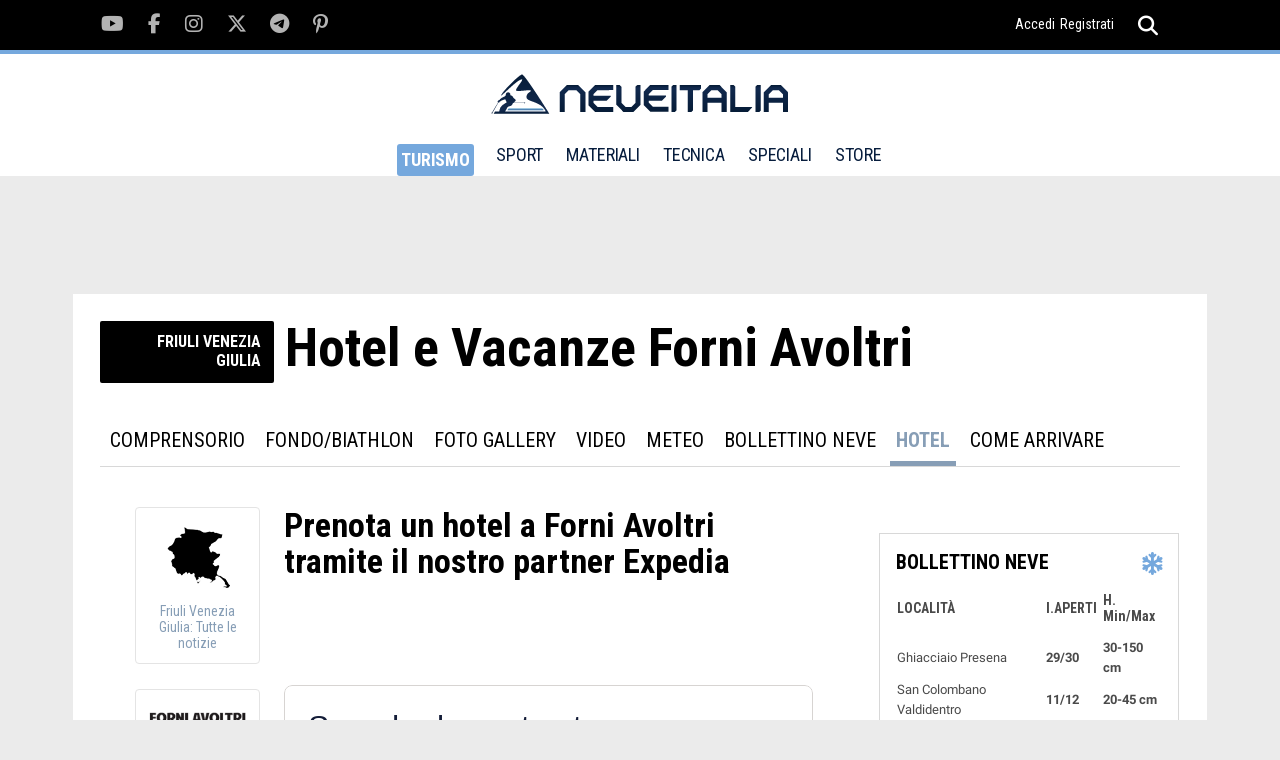

--- FILE ---
content_type: text/html; charset=UTF-8
request_url: https://www.neveitalia.it/ski/forniavoltri/hotel-offerte
body_size: 7397
content:
<!DOCTYPE html>
<html lang="it">
<head>
<title>Offerte Hotel, Settimana Bianca e Vacanza sulla Neve Forni Avoltri</title>
<link rel="preconnect" href="https://the.gatekeeperconsent.com" /><link rel="preconnect" href="https://www.ezojs.com/"/><link rel="preconnect" href="https://fonts.gstatic.com"/><link rel="preconnect" href="https://go.ezodn.com"/><link rel="dns-prefetch" href="//securepubads.g.doubleclick.net"/><link rel="dns-prefetch" href="//ajax.googleapis.com"/><link rel="dns-prefetch" href="//connect.facebook.net"/><link rel="dns-prefetch" href="//apis.google.com"/><link rel="dns-prefetch" href="//pagead2.googlesyndication.com"/><link rel="dns-prefetch" href="//csm.fr.eu.criteo.net"/><link rel="dns-prefetch" href="//pagead2.googlesyndication.com"/><link rel="dns-prefetch" href="//g.ezoic.net"/><link rel="dns-prefetch" href="//server.arcgisonline.com"/>
<meta name="viewport" content="width=device-width"><meta property="og:site_name" content="NEVEITALIA.IT" /><meta property="og:url" content="/ski/forniavoltri/hotel-offerte" /><meta property="og:title" content="Offerte Hotel, Settimana Bianca e Vacanza sulla Neve Forni Avoltri" /><meta property="og:type" content="article" /><meta name="p:domain_verify" content="fe8220d22b5995128c1df86ef02c9a0a"/>
<meta property="fb:app_id" content="166243148283">
<meta property="og:image" content="https:/modules/hotel-offerte/images/immagine-social.jpg" />
<meta property="og:description" content="Offerte di hotel del comprensorio di  Forni Avoltri Le migliori proposte per la vostra settimana bianca, gli sconti per sciare nelle migliori localit� sciistiche, un week-end..." />
<meta property="fb:app_id" content="166243148283" />
<META HTTP-EQUIV="Content-Type" CONTENT="text/html; charset=utf-8">
<META HTTP-EQUIV="EXPIRES" CONTENT="0">
<META NAME="RESOURCE-TYPE" CONTENT="DOCUMENT">
<META NAME="DISTRIBUTION" CONTENT="GLOBAL">
<META NAME="AUTHOR" CONTENT="NEVEITALIA.IT">
<META NAME="COPYRIGHT" CONTENT="Copyright (c) by NEVEITALIA.IT">
<META NAME="KEYWORDS" CONTENT="hotel-offerte,forniavoltri,Forni Avoltri, Friuli,Carnia Arena,biathlon,sci di fondo,alpi carniche, pordenone,friuli venezia giulia,Aviano,alpenski,skipass,ski-pass,ski pass,meteo,previsioni,bollettino neve, appartamenti,case,hotel">
<META NAME="DESCRIPTION" CONTENT="Offerte di hotel del comprensorio di  Forni Avoltri Le migliori proposte per la vostra settimana bianca, gli sconti per sciare nelle migliori localit� sciistiche, un week-end... Forni Avoltri">
<META NAME="ROBOTS" CONTENT="INDEX, FOLLOW">
<META NAME="REVISIT-AFTER" CONTENT="2 DAYS">
<META NAME="RATING" CONTENT="GENERAL">
<script src="https://the.gatekeeperconsent.com/cmp.min.js" data-cfasync="false"></script><script async src="//www.ezojs.com/ezoic/sa.min.js"></script>
<script type="text/javascript">function EzConsentCallback(consent) {if (consent.marketing) {document.cookie = "whitesemap=1; path=/; domain=neveitalia.it"};if (typeof EzConsentCallbackI === "function"){EzConsentCallbackI(consent);} } function getSnowCookie(name){var value="; " + document.cookie;var parts=value.split("; " + name + "=");if (parts.length == 2) return parts.pop().split(";").shift();};</script>
<script type="text/javascript" >var sezione="125";</script><script async src="https://cdn.taboola.com/webpush/publishers/1829899/taboola-push-sdk.js"></script>
<link rel='stylesheet' href='/assets/fonts/fonts.css?v1.02'>
<link type="image/x-icon" rel="shortcut icon" href="/images/favicon.ico" />
<link type="application/rss+xml" rel="alternate" title="RSS" href="/rss.php" />
<link type="text/css" rel="stylesheet" href="/assets/css/tiny-slider.css?v1.00" />
<link type="text/css" rel="stylesheet" href="/assets/css/swiper.min.css" />
<link type="text/css" rel="stylesheet" href="/assets/css/main.css?v1.22" />
<link type="text/css" rel="stylesheet" href="/modules/hotel-offerte/css/style.css?v1.44" />
<link rel="canonical" href="/ski/forniavoltri/hotel-offerte" >
<!-- TradeDoubler site verification 1306722 -->
<!--Device: Desktop (Desktop)-->
</head>
<body><script>window.ezstandalone = window.ezstandalone || {};
ezstandalone.cmd = ezstandalone.cmd || [];
ezstandalone.cmd.push(function() {
ezstandalone.define(104,105,108,139,135,136,140,141);
ezstandalone.enable();
ezstandalone.display();
});</script>

<div id="fb-root"></div><div class="main-wrapper">
<script type="text/javascript">var themeDomain = "neveitalia";var sectionid = "125";</script>

<div class="header-top noshowmob">
<div class="container"><div class="social-section">
<ul class="clearfix">
<li><a href="https://youtube.com/neveitalia/" rel="nofollow" target="_blank"><i class="fab fa-youtube"></i></a></li>
<li><a href="https://facebook.com/neveitalia" rel="nofollow" target="_blank"><i class="fab fa-facebook-f"></i></a></li>
<li><a href="https://instagram.com/neveitalia/" rel="nofollow" target="_blank"><i class="fab fa-instagram"></i></a></li>
<li><a href="https://x.com/neveitalia" rel="nofollow" target="_blank"><i class="fab fa-x-twitter"></i></a></li>
<li><a href="https://t.me/neveitalia" rel="nofollow" target="_blank"><i class="fab fa-telegram-plane"></i></a></li>
<li><a href="https://pinterest.com/neveitalia/" rel="nofollow" target="_blank"><i class="fab fa-pinterest-p"></i></a></li>
</ul>
</div>
<div class="header-top-right"><div class="login"><a href="/sci.php?name=snow_login">Accedi</a><a href="/sci.php?name=snow_login&op=new_user">Registrati</a></div>
<div class="search">
<a href="javascript:void(0);"><i onclick="myFunction()" class="fas fa-search"></i><i class="fas fa-times"></i></a>
<div class="search-dropdown">
<form method="post" action="/sci.php?name=Search">
<input name="q" id="search" type="search" placeholder="cerca">
<input type="hidden" name="type" id="type" value="0">
<button type="submit"><i class="fas fa-search"></i></button>
</form>
</div>
</div>
</div>
</div>
</div>
<header id="header" class="site-header">
<div class="container">
<div class="logo">
<a href="/"><img src="/assets/images/logo-neveitalia.svg" alt="Logo NeveItalia"></a>
</div>
<div class="mob-menu showmob">
<div class="search">
<a id="mobile-search" href="javascript:void(0);"><i onclick="myFunction3()" class="fas fa-search"></i><i class="fas fa-times"></i></a>
<div id="mobile-search-menu" class="search-dropdown">
<form method="post" action="/sci.php?name=Search">
<input name="q" id="search3" type="search" placeholder="cerca">
<input type="hidden" name="type" id="type" value="0">
<button type="submit"><i class="fas fa-search"></i></button>
</form>
</div>
</div>
<div class="menu-ic">
<a href="javascript:void(0)">
<span></span><span></span><span></span>
</a>
</div>
</div>
<nav class="noshowmob">
<ul>
<li class="selected"><a href="/turismo/" >TURISMO</a>
<div class="mega-menu">
<ul class="clearfix">
<li><a href="/valledaosta/">Valle d'Aosta</a></li>
<li><a href="/piemonte/">Piemonte</a></li>
<li><a href="/lombardia/">Lombardia</a></li>
<li><a href="/veneto/">Veneto</a></li>
<li><a href="/trentino/">Trentino</a></li>
<li><a href="/altoadige/">Alto Adige</a></li>
<li><a href="/friuliveneziagiulia/">Friuli</a></li>
<li><a href="/appennini/">Appennini</a></li>
<li><a href="/svizzera/">Svizzera</a></li>
<li><a href="/francia/">Francia</a></li>
<li><a href="/austria/">Austria</a></li>
</ul>
</div>
</li>
<li ><a href="/sport/">SPORT</a>
<div class="mega-menu" >
<ul class="clearfix">
<li><a href="/sport/scialpino/">Sci Alpino</a></li>
<li><a href="/sport/biathlon/">Biathlon</a></li>
<li><a href="/sport/scinordico/">Sci Nordico</a></li>
<li><a href="/scialpinismo/">Scialpinismo</a></li>
<li><a href="/snowboard/">Snowboard</a></li>
<li><a href="/freeride/">Freeride</a></li>
<li><a href="/freestyle/">Freestyle</a></li>
<li><a href="/sport/hockey/">Hockey</a></li>
<li><a href="/sport/shorttrack/">Short Track</a></li>
<li><a href="/sport/speedskating/">Speed Skating</a></li>
<li><a href="/sport/curling/">Curling</a></li>
<li><a href="/sport/figureskating/">Figure Skating</a></li>
<li><a href="/sport/bob/">Bob</a></li>
<li><a href="/sport/skeleton/">Skeleton</a></li>
<li><a href="/sport/slittino/">Slittino</a></li>
<li><a href="/sport/scierba/">Sci d'erba</a></li>
<li><a href="/olimpiadi-invernali/">Olimpiadi</a></li>
<li><a href="/olimpiadi-invernali/milanocortina2026/">Milano Cortina 2026</a></li>
<li><a href="/sport/fantasy/giocodeipodi/">Gioco dei podi</a></li>
<li><a href="/sport/fantasy/totobiathlon/">Totobiathlon</a></li>
<li><a href="/sport/fantasy/">Games</a></li>

</ul>

</div>
</li>
<li ><a href="/materiali/">MATERIALI</a>
<div class="mega-menu">
<ul class="clearfix">
<li><a href="/test/sci/">Buyer's Guide Sci 25/26</a></li>
<li><a href="/test/scarponi/">Buyer's Guide Scarponi 25/26</a></li>
<li><a href="/materiali/prezzi/">Prezzi Sci e Scarponi</a></li>
<li><a href="/materiali/attrezzatura/">Sci</a></li>
<li><a href="/materiali/scarponi/">Scarponi</a></li>
<li><a href="/materiali/abbigliamento/">Abbigliamento</a></li>
<li><a href="/materiali/caschi/">Caschi</a></li>
<li><a href="/materiali/maschere/">Maschere</a></li>
<li><a href="/materiali/occhiali/">Occhiali</a></li>
<li><a href="/materiali/accessori/">Accessori</a></li>
<li><a href="/materiali/scialpinismo/">Scialpinismo</a></li>
<li><a href="/materiali/scidifondo/">Sci di Fondo</a></li>
<li><a href="/materiali/snowboard/">Snowboard</a></li>
<li><a href="/materiali/zaini/">Zaini</a></li>
<li><a href="/materiali/guanti/">Guanti</a></li>
<li><a href="/test/">Test Materiali</a></li>
</ul>
</div>
</li>
<li ><a href="/tecnica/" >TECNICA</a>
<div class="mega-menu">
<ul class="clearfix">
<li><a href="/tecnica/livelli/">Livelli</a></li>
<li><a href="/tecnica/dry-skiing/">Dry skiing tech</a></li>
<li><a href="/tecnica/lezioni/">Corso di sci</a></li>
<li><a href="/tecnica/sciaremeglio/">Sciare meglio</a></li>
<li><a href="/tecnica/parti-del-corpo/">Parti del corpo</a></li>
<li><a href="/tecnica/checkpoint/">Checkpoint</a></li>
<li><a href="/tecnica/allenamento/">Allenamento</a></li>

</ul>
</div>
</li>
<li ><a>SPECIALI</a>
<div class="mega-menu">
<ul class="clearfix">
<li><a href="/sicurezza-assicurazione/">Sicurezza e assicurazione</a></li>
<li><a href="/NoleggioSci/">Noleggio sci</a></li>
<li><a href="/sostenibilita/">Sostenibilit&agrave;</a></li>
<li><a href="/AppartamentiCase/case-vendita">Case in vendita</a></li>
<li><a href="/snowfood/">Snow Food</a></li>
<li><a href="/benessere-in-montagna/">Benessere in montagna</a></li>
<li><a href="/snowpark/">Snowpark</a></li>
<li><a href="/skitouring/">Ski Touring</a></li>
<li><a href="/freeride-touring/">Freeride Touring</a></li>
<li><a href="/famiglie/">Sciare con la famiglia</a></li>
<li><a href="/skipass/">Prezzi Skipass</a></li>
<li><a href="/sciestivo/">Sci Estivo</a></li>


</ul>
</div>
</li>
<li><a href="https://store.neveitalia.it">STORE</a>
</li>
</ul>
</nav>
<div class="header-top-right noshowmob">
<div class="login">

</div>
<div class="search">
<a id="header-search" href="javascript:void(0);"><i onclick="myFunction2()" class="fas fa-search"></i><i class="fas fa-times"></i></a>
<div id="header-search-menu" class="search-dropdown">
<form method="post" action="/sci.php?name=Search">
<input name="q" id="search2" type="search" placeholder="cerca">
<input type="hidden" name="type" id="type" value="0">
<button type="submit"><i class="fas fa-search"></i></button>
</form>
</div>
</div>
</div>
</div>
</header>
<div id="top-bar" class="top-grey-bar">
	            <div class="container">
	                <a class="back-arrow" href="javascript:history.back();">
	                    <i class="fas fa-chevron-left"></i>
	                </a>
	                <p>Offerte Hotel, Settimana Bianca e Vacanza sulla Neve Forni Avoltri</p>
	                <div class="swiper-share-section noshowmob">
	                    <div class="bookmark">
	                    </div>
	                    <div class="social-share">
	                        <ul class="clearfix">
		<li><a href="javascript:ShareThis('facebook');"><i class="fab fa-facebook-f"></i></a></li>
		<li><a href="javascript:ShareThis('twitter');"><i class="fab fa-x-twitter"></i></a></li> 
		<li><a href="javascript:ShareThis('instagram');"><i class="fab fa-instagram"></i></a></li>
		<li><a href="javascript:ShareThis('pinterest');"><i class="fab fa-pinterest-p"></i></a></li>
		<li><a href="javascript:void(0);" onclick="javascript:copyToClipboard(this);"><i class="fa fa-link"></i></a></li>                                           
	                        </ul>
	                    </div>
	                    <div class="more-option"><a href="javascript:void(0);">...</a></div>
	                </div>
	                <div class="top-bar-text showmob"><span>A</span>A</div>
	            </div>
	            <div id="_progress"></div>
	        </div>
	        <section class="main"><div class="TopLeftcontainer"><div id="ezoic-pub-ad-placeholder-139" class="adbox"></div></div><div class="container"><div class="middle-section article-page"><div class="full-image article"><div class="comments showmob"><p>53</p></div><div class="content"><div class="info"><div class="news"><strong>Friuli Venezia Giulia</strong></div>
	        <div class="bookmark noshowmob"></div>
	        </div>
	        <h1 itemprop="headline">Hotel e Vacanze Forni Avoltri</h1>
	        </div></div><div id="horznav" class="pn-ProductNav_Wrapper no-js"><nav id="pnProductNav" class="pn-ProductNav dragscroll"><div id="pnProductNavContents" class="pn-ProductNav_Contents">
<a href="/ski/forniavoltri/" class="pn-ProductNav_Link " title="Sciare Forni Avoltri">Comprensorio</a><a href="/ski/forniavoltri/pistefondo" class="pn-ProductNav_Link " title="Fondo/Biathlon Forni Avoltri">Fondo/Biathlon</a><a href="/ski/forniavoltri/foto" class="pn-ProductNav_Link " title="Foto Gallery Forni Avoltri">Foto Gallery</a><a href="/ski/forniavoltri/video" class="pn-ProductNav_Link " title="Video Forni Avoltri">Video</a><a href="/ski/forniavoltri/meteo/piani-di-luzza" class="pn-ProductNav_Link " title="Meteo Forni Avoltri">Meteo</a><a href="/ski/forniavoltri/bollettino-neve" class="pn-ProductNav_Link " title="Bollettino Neve Forni Avoltri">Bollettino Neve</a><a href="/ski/forniavoltri/hotel-offerte" class="pn-ProductNav_Link active" title="Hotel Forni Avoltri">Hotel</a><a href="/ski/forniavoltri/come-arrivare" class="pn-ProductNav_Link " title="Come Arrivare Forni Avoltri">Come Arrivare</a></div></nav><button id="pnAdvancerLeft" class="pn-Advancer pn-Advancer_Left" type="button"><i class="fa fa-arrow-left" aria-hidden="true"></i></button><button id="pnAdvancerRight" class="pn-Advancer pn-Advancer_Right" type="button"><i class="fa fa-arrow-right" aria-hidden="true"></i></button></div>
<div class="wrapper-with-sidebar clearfix">
	                        <div class="category-section"><div class="article-wrapper clearfix"><div class="category-bar noshowmob">
            <div class="cate-tag">
                <a href="/friuliveneziagiulia/"><img src="/assets/images/topics/friuli-venezia-giulia.png" alt="Friuli Venezia Giulia">
                <span>Friuli Venezia Giulia: Tutte le notizie</span></a>
            </div><div class="cate-tag">
	                    <a href="/ski/forniavoltri/" title="Sciare a Forni Avoltri"><img src="/images/ski/logo125.gif" alt="Sciare a Forni Avoltri"></a>
	                </div><div class="share-section">
            <div id="expandOption" class="share-section-inner">
                <div class="comments"><p title="Consensi sui social network">53</p></div>
                <div class="bookmark"></div>
                <div class="social-share">
                    <ul>
		<li><a href="javascript:ShareThis('facebook');"><i class="fab fa-facebook-f"></i></a></li>
		<li><a href="javascript:ShareThis('twitter');"><i class="fab fa-x-twitter"></i></a></li> 
		<li><a href="javascript:ShareThis('instagram');"><i class="fab fa-instagram"></i></a></li>
		<li><a href="javascript:ShareThis('pinterest');"><i class="fab fa-pinterest-p"></i></a></li>
		<li><a href="javascript:void(0);" onclick="javascript:copyToClipboard(this);"><i class="fa fa-link"></i></a></li>                                           
                    </ul>
                </div>
            </div>
            <div class="more-option">
                <a id="more-option" href="javascript:void(0);">...</a>
            </div></div></div><div class="main-article"><h2>Prenota un hotel a Forni Avoltri tramite il nostro partner <strong>Expedia </strong></h2><div class="eg-widget" data-widget="search" data-program="it-expedia" data-lobs="stays" data-network="pz" data-camref="1110le8PJ" data-pubref="neveitalia.it" siteid="8" langid="1040"></div><script class="eg-widgets-script" src="https://creator.expediagroup.com/products/widgets/assets/eg-widgets.js?siteid=8&langid=1040"></script></div></div></div><div class="sidebar noshowmob"><!-- START FRAME1 - FRAME2 --><div id="sticky-container-frame1-outer" class="sticky-container-outer"><div id="sticky-container-frame1-inner" class="sticky-container-inner"><div id="ezoic-pub-ad-placeholder-105" class="adbox"></div><!--editorialscontents 2--><div class="sticky"><div class="bulletin"><div class="title-bar"><h4>BOLLETTINO NEVE</h4><i class="fa fa-snowflake"></i></div><div class="bulletin-detail"><table><thead><tr><th>LOCALIT&Agrave;</th><th>I.APERTI</th><th>H. Min/Max</th></tr></thead><tbody><tr><td>Ghiacciaio Presena</td><td>29/30</td><td>30-150 cm</td></tr><tr><td>San Colombano Valdidentro</td><td>11/12</td><td>20-45 cm</td></tr><tr><td>Plan de Corones</td><td>34/34</td><td>10-50 cm</td></tr><tr><td>Bormio</td><td>11/12</td><td>20-45 cm</td></tr><tr><td>Abetone</td><td>14/17</td><td>10-40 cm</td></tr><tr><td>Ultimo</td><td>8/8</td><td>10-30 cm</td></tr><tr><td>Bressanone</td><td>7/7</td><td>0-40 cm</td></tr><tr><td>Passo Costalunga</td><td>13/13</td><td>30-45 cm</td></tr></tbody></table></div><div class="all-location"><a href="/bollettino-neve/">Tutte le localit&agrave; <i class="fas fa-chevron-right"></i></a></div></div>
</div></div></div><!-- FINISH FRAME1 - FRAME2 -->
<!-- START FRAME2 - FRAME3 --><div id="sticky-container-frame2-outer" class="sticky-container-outer"><div id="sticky-container-frame2-inner" class="sticky-container-inner"><div id="ezoic-pub-ad-placeholder-140" class="adbox"></div><!--editorialscontents 3--><div class="middle-sidebar sticky"><div class="bulletin weather"><div class="title-bar">
        <h4>METEO SCI / <span>19 Gennaio</span></h4></div>
    <div class="weather-detail"><ul><li><span>Piemonte</span>
                <strong><i class="fa meteo-35"></i> -5&deg;-1&deg;C</strong></li><li><span>Appennino Cent.</span>
                <strong><i class="fa meteo-35"></i> -2&deg;-3&deg;C</strong></li><li><span>Alto Adige</span>
                <strong><i class="fa meteo-3"></i> -5&deg;-2&deg;C</strong></li><li><span>Veneto</span>
                <strong><i class="fa meteo-3"></i> -5&deg;-4&deg;C</strong></li><li><span>Appennino Mer.</span>
                <strong><i class="fa meteo-18"></i> 1&deg;-8&deg;C</strong></li><li><span>Valle d'Aosta</span>
                <strong><i class="fa meteo-12"></i> -6&deg;-0&deg;C</strong></li></ul></div>
    <div class="all-location"><a href="/PrevisioniMeteo">Previsioni complete <i class="fas fa-chevron-right"></i></a></div>
</div></div></div></div><!-- FINISH FRAME2 - FRAME3 -->
<!-- START FRAME3 --><div id="sticky-container-frame3-outer" class="sticky-container-outer"><div id="sticky-container-frame3-inner" class="sticky-container-inner"><div id="ezoic-pub-ad-placeholder-141" class="adbox"></div><div class="bottom-sidebar sticky"></div></div></div><!-- FINISH FRAME3 -->
</div></div><div class="video-section">
            <div class="video-title">
                <h3>VIDEO</h3>
            </div>
            <div class="video-slider-wrapper">
                <div class="video-slider"><div><a href="/sport/figureskating/video/matteo-rizzo-rimonta-d-argento-agli-europei-il-video-del-suo-programma-libero" title="Video Matteo Rizzo, rimonta dargento agli Europei, il video del suo programma libero"><img class="lazy" data-src="//www.neveitalia.it/foto/albums/userpics/12207/400_image-6b370254-211a-4b09-8178-a8d2262945c1-85-2560-1440.jpeg" alt="Video Matteo Rizzo, rimonta dargento agli Europei, il video del suo programma libero"></a><div class="video-ic"><a href="/sport/figureskating/video/matteo-rizzo-rimonta-d-argento-agli-europei-il-video-del-suo-programma-libero"><i class="fa fa-play-circle"></i></a></div><div class="video-caption"><a href="/sport/figureskating/video/matteo-rizzo-rimonta-d-argento-agli-europei-il-video-del-suo-programma-libero"><h5>Matteo Rizzo, rimonta d'argento agli Europei, il video del suo programma libero</h5></a></div></div><div><a href="/sport/scinordico/scidifondo/video/federico-pellegrino-torna-sul-podio-2-nella-sprint-di-heggen-rivivi-la-finale" title="Video Federico Pellegrino torna sul podio: 2° nella sprint di Heggen: rivivi la finale"><img class="lazy" data-src="//www.neveitalia.it/foto/albums/userpics/12207/400_image-0593f939-56d7-40d9-a47e-ecd3b982e36c-85-2560-1440.jpeg" alt="Video Federico Pellegrino torna sul podio: 2° nella sprint di Heggen: rivivi la finale"></a><div class="video-ic"><a href="/sport/scinordico/scidifondo/video/federico-pellegrino-torna-sul-podio-2-nella-sprint-di-heggen-rivivi-la-finale"><i class="fa fa-play-circle"></i></a></div><div class="video-caption"><a href="/sport/scinordico/scidifondo/video/federico-pellegrino-torna-sul-podio-2-nella-sprint-di-heggen-rivivi-la-finale"><h5>Federico Pellegrino torna sul podio: 2° nella sprint di Heggen: rivivi la finale</h5></a></div></div><div><a href="/sport/scialpino/femminile/video/la-prima-vittoria-in-coppa-del-mondo-di-nicol-delago" title="Video La prima vittoria in coppa del mondo di Nicol Delago"><img class="lazy" data-src="//www.neveitalia.it/foto/albums/userpics/12207/400_image-ac68e2e1-3362-4d9c-9e18-9f3f87170e18-85-2560-1440.jpeg" alt="Video La prima vittoria in coppa del mondo di Nicol Delago"></a><div class="video-ic"><a href="/sport/scialpino/femminile/video/la-prima-vittoria-in-coppa-del-mondo-di-nicol-delago"><i class="fa fa-play-circle"></i></a></div><div class="video-caption"><a href="/sport/scialpino/femminile/video/la-prima-vittoria-in-coppa-del-mondo-di-nicol-delago"><h5>La prima vittoria in coppa del mondo di Nicol Delago</h5></a></div></div><div><a href="/sport/scialpino/maschile/video/franzoni-dopo-la-prima-vittoria-si-conferma-a-wengen-con-il-podio-nel-superg" title="Video Franzoni dopo la prima vittoria si conferma a Wengen con il podio nel SuperG"><img class="lazy" data-src="//www.neveitalia.it/foto/albums/userpics/12207/400_image-9063a3cc-15af-4327-b799-2364b5b05223-85-2560-1440.jpeg" alt="Video Franzoni dopo la prima vittoria si conferma a Wengen con il podio nel SuperG"></a><div class="video-ic"><a href="/sport/scialpino/maschile/video/franzoni-dopo-la-prima-vittoria-si-conferma-a-wengen-con-il-podio-nel-superg"><i class="fa fa-play-circle"></i></a></div><div class="video-caption"><a href="/sport/scialpino/maschile/video/franzoni-dopo-la-prima-vittoria-si-conferma-a-wengen-con-il-podio-nel-superg"><h5>Franzoni dopo la prima vittoria si conferma a Wengen con il podio nel SuperG</h5></a></div></div><div><a href="/sport/biathlon/video/tommaso-giacomel-sempre-sul-podio-2-nella-sprint-nonostante-un-errore" title="Video Tommaso Giacomel sempre sul podio: 2° nella sprint nonostante un errore"><img class="lazy" data-src="//www.neveitalia.it/foto/albums/userpics/12207/400_image-15fd06d4-efd0-4139-aa33-eaa68a41594b-85-2560-1440.jpeg" alt="Video Tommaso Giacomel sempre sul podio: 2° nella sprint nonostante un errore"></a><div class="video-ic"><a href="/sport/biathlon/video/tommaso-giacomel-sempre-sul-podio-2-nella-sprint-nonostante-un-errore"><i class="fa fa-play-circle"></i></a></div><div class="video-caption"><a href="/sport/biathlon/video/tommaso-giacomel-sempre-sul-podio-2-nella-sprint-nonostante-un-errore"><h5>Tommaso Giacomel sempre sul podio: 2° nella sprint nonostante un errore</h5></a></div></div><div><a href="/sport/figureskating/video/lara-naki-guttman-splendido-3-posto-agli-europei-rivivi-il-programma-libero-da-podio" title="Video Lara Naki Guttman, splendido 3° posto agli Europei: rivivi il programma libero da podio"><img class="lazy" data-src="//www.neveitalia.it/foto/albums/userpics/12207/400_image-d63e3d45-63fb-4f78-98bd-67a738cdf784-85-2560-1440.jpeg" alt="Video Lara Naki Guttman, splendido 3° posto agli Europei: rivivi il programma libero da podio"></a><div class="video-ic"><a href="/sport/figureskating/video/lara-naki-guttman-splendido-3-posto-agli-europei-rivivi-il-programma-libero-da-podio"><i class="fa fa-play-circle"></i></a></div><div class="video-caption"><a href="/sport/figureskating/video/lara-naki-guttman-splendido-3-posto-agli-europei-rivivi-il-programma-libero-da-podio"><h5>Lara Naki Guttman, splendido 3° posto agli Europei: rivivi il programma libero da podio</h5></a></div></div><div><a href="/sport/scialpino/maschile/video/odermatt-stravince-la-discesa-breve-di-wengen" title="Video Odermatt stravince la discesa breve di Wengen: dominio assoluto sul Lauberhorn"><img class="lazy" data-src="//www.neveitalia.it/foto/albums/userpics/12207/400_image-ee36f453-b7a2-4935-8c25-6adefb316cc6-85-2560-1440.jpeg" alt="Video Odermatt stravince la discesa breve di Wengen: dominio assoluto sul Lauberhorn"></a><div class="video-ic"><a href="/sport/scialpino/maschile/video/odermatt-stravince-la-discesa-breve-di-wengen"><i class="fa fa-play-circle"></i></a></div><div class="video-caption"><a href="/sport/scialpino/maschile/video/odermatt-stravince-la-discesa-breve-di-wengen"><h5>Odermatt stravince la discesa breve di Wengen: dominio assoluto sul Lauberhorn</h5></a></div></div><div><a href="/sport/scialpino/femminile/video/i-complimenti-della-regina-vonn-si-congratula-con-delago-dopo-la-discesa" title="Video I complimenti della regina: Vonn si congratula con Delago dopo la discesa"><img class="lazy" data-src="//www.neveitalia.it/foto/albums/userpics/12207/400_image-d91ac9f9-2dfe-460e-a9a5-bb1cc420d8d2-85-2560-1440.jpeg" alt="Video I complimenti della regina: Vonn si congratula con Delago dopo la discesa"></a><div class="video-ic"><a href="/sport/scialpino/femminile/video/i-complimenti-della-regina-vonn-si-congratula-con-delago-dopo-la-discesa"><i class="fa fa-play-circle"></i></a></div><div class="video-caption"><a href="/sport/scialpino/femminile/video/i-complimenti-della-regina-vonn-si-congratula-con-delago-dopo-la-discesa"><h5>I complimenti della regina: Vonn si congratula con Delago dopo la discesa</h5></a></div></div><div><a href="/sport/scialpino/femminile/video/il-giorno-di-nicol-delago-trionfo-in-discesa-altra-prima-volta-per-l-italia" title="Video Il giorno di Nicol Delago! Trionfo in discesa, altra prima volta per lItalia"><img class="lazy" data-src="//www.neveitalia.it/foto/albums/userpics/12207/400_image-ed310cbe-153a-4bd3-bea6-1d7b166c1f84-85-2560-1440.jpeg" alt="Video Il giorno di Nicol Delago! Trionfo in discesa, altra prima volta per lItalia"></a><div class="video-ic"><a href="/sport/scialpino/femminile/video/il-giorno-di-nicol-delago-trionfo-in-discesa-altra-prima-volta-per-l-italia"><i class="fa fa-play-circle"></i></a></div><div class="video-caption"><a href="/sport/scialpino/femminile/video/il-giorno-di-nicol-delago-trionfo-in-discesa-altra-prima-volta-per-l-italia"><h5>Il giorno di Nicol Delago! Trionfo in discesa, altra prima volta per l'Italia</h5></a></div></div><div><a href="/snowboard/video/moioli-si-lancia-al-fotofinish-per-tentare-la-rimonta-ma-e-quarta" title="Video Moioli si lancia al fotofinish per tentare la rimonta, ma è quarta"><img class="lazy" data-src="//www.neveitalia.it/foto/albums/userpics/12207/400_image-4e015218-f45b-48bc-a1bb-a900991b11a3-85-2560-1440.jpeg" alt="Video Moioli si lancia al fotofinish per tentare la rimonta, ma è quarta"></a><div class="video-ic"><a href="/snowboard/video/moioli-si-lancia-al-fotofinish-per-tentare-la-rimonta-ma-e-quarta"><i class="fa fa-play-circle"></i></a></div><div class="video-caption"><a href="/snowboard/video/moioli-si-lancia-al-fotofinish-per-tentare-la-rimonta-ma-e-quarta"><h5>Moioli si lancia al fotofinish per tentare la rimonta, ma è quarta</h5></a></div></div></div><div class="video-controls"><button class="prev"><i class="fa fa-arrow-left" aria-hidden="true"></i></button><button class="next"><i class="fa fa-arrow-right" aria-hidden="true"></i></button></div></div><div class="more-video"><a href="https://www.neveitalia.it/Video/">Tutti i video <i class="fas fa-chevron-right"></i></a></div></div><div class="Bottom3container"><div id="ezoic-pub-ad-placeholder-104" class="adbox"></div></div></div></div></section></div><footer><div class="container">
<div class="footer-wrapper">
<div class="footer-block"><h4>NEVEITALIA</h4>
<ul>
<li><a href="/webcam/">WEBCAM NEVE</a></li>
<li><a href="/PrevisioniMeteo/">METEO NEVE</a></li>
<li><a href="/bollettino-neve/">BOLLETTINO NEVE</a></li>
<li><a href="/sport/scialpino/">SCI ALPINO</a></li>
<li><a href="/test/sci/">BUYER'S GUIDE</a></li>
<li><a href="/turismo/">SCIARE ITALIA</a></li>
</ul>
</div>
<div class="footer-block">
<div class="footer-social">
<ul class="clearfix">
<li><a href="https://youtube.com/neveitalia" target="_blank" rel="nofollow"><i class="fab fa-youtube"></i></a></li>
<li><a href="https://facebook.com/neveitalia" target="_blank" rel="nofollow"><i class="fab fa-facebook-f"></i></a></li>
<li><a href="https://instagram.com/neveitalia/" target="_blank" rel="nofollow"><i class="fab fa-instagram"></i></a></li>
<li><a href="https://x.com/neveitalia" target="_blank" rel="nofollow"><i class="fab fa-x-twitter"></i></a></li>
<li><a href="https://t.me/neveitalia" target="_blank" rel="nofollow"><i class="fab fa-telegram-plane"></i></a></li>
</ul>
</div>
<p>Il sito NEVEITALIA &egrave; gestito da IceMedia Srls. Sede in via Taro, 13 - 21057 Olgiate Olona (VA) - CF e Partita I.V.A. 08383290965 - Copyright 2003 - 2024 &copy; Tutti i diritti riservati.</p>
</div>
<div class="footer-block">
<div class="f-block-last">
<div class="sport-logo"><img src="/assets/images/neveitalia-bianco-footer.png" alt="neveitalia logo"></div>
<ul>
<li><a rel="nofollow" href="mailto:redazione@neveitalia.it">Redazione</a></li>
<li><a rel="nofollow" href="mailto:partners@neveitalia.it">Marketing</a></li>
<li><a rel="nofollow" href="mailto:amministrazione@neveitalia.it">Amminstrazione</a></li>
<li><a rel="nofollow" href="mailto:shopping@neveitalia.it">NI Store</a></li>
</ul>
</div>
</div>
</div>
<div class="footer-bottom clearfix">
<div class="copyright">
<p>NEVEITALIA &egrave; una testata giornalistica registrata Aut.Trib.di Milano n. 330/2017 <br/>Direttore Responsabile: Dario Puppo</p>
</div>
<div class="sitemap">
<ul>
<li><a href="/privacy">Privacy Policy</a></li>
<li><a href="/privacy/#tab-cookie">Cookie policy</a></li>
<li><a onclick="ezCMP.generateCMPFromPrivacyCenter()" title="Privacy center" style="bottom: 120px; display: block;">Impostazioni cookie</a></li>
</ul>
</div>
</div>
</div>
</footer>
<script type="text/javascript" src="/assets/js/tiny-slider.js"></script><script type="text/javascript" src="/assets/js/img-lightbox.js"></script>
<script src="/assets/js/nav-menu-slider.js"></script>
<script type="text/javascript" src="/assets/js/custom.js"></script>
<script async src="https://www.googletagmanager.com/gtag/js?id=G-2WH6TCLRF3"></script>
<script>window.dataLayer = window.dataLayer || []; function gtag(){dataLayer.push(arguments);}
gtag('js', new Date()); gtag('config', 'G-2WH6TCLRF3', {'anonymize_ip':true});
</script>

</div>
</body></html>

--- FILE ---
content_type: text/css
request_url: https://www.neveitalia.it/modules/hotel-offerte/css/style.css?v1.44
body_size: 4423
content:
#contenutocentrale{padding:3px;float:left;margin-bottom:10px}
#testatina H1{padding:3px 3px 10px;font-size:12px;font-weight:400}
.centralrow{clear:both;margin:2px 5px 5px 0;padding-top:15px;font-size:14px}
.centralrow .fontradiosx{font-size:16px}
.fotina{float:left;padding:0 5px 1px 0;margin-top:0}
.centralrowprice{float:right;padding:0 0 4px 4px}
.titolohotel{float:left;padding:2px 0;font-weight:700;max-width:310px}
.locatehotel{float:left;padding:0}
.deschotel{padding:0}
.bannerinotestata{float:left;padding:3px 0 3px 7px}
#bookingsearchform{margin-left:5px}
.b_popup{background-color:#FFF!important}
div#b_calendarInner{border:2px solid #7F9DB9;display:none}
tr.b_calHeader td{color:transparent!important}
tr.b_calDays td{border:2px solid #7F9DB9!important;padding:3px}
.b_caltable{-x-system-font:none;border:medium none;border-collapse:collapse!important;font-size:10px;font-size-adjust:none;font-stretch:normal;font-style:normal;font-variant:normal;font-weight:400;line-height:normal}
.b_caltable a{color:#003580}
.b_calClose{text-align:right}
form#b_frm{margin:0!important}
div#b_noscript{background:#FFFFBF none repeat scroll 0 0;border:1px dashed red;color:red;padding:2px}
div#b_contenitore{background:transparent url(//sk1.it/modules/hotel-offerte/images/booking-sfondo-italian-524.gif) no-repeat scroll 0 0;border:1px solid #000;color:#FFF;font-size:10px;height:68px;position:relative;text-align:left}
div#b_dest,div#b_browse,.hotel_form_checkin,.hotel_form_checkout,div#options,div#options2,div#b_partnership,div#hotelTypes,div#but,div#destHelp,div#b_topBox,div#usps,div#dist,img#distHelpImg,div#b_logo{position:absolute}
div#b_contenuti{margin:0;padding:0}
div#b_topBox{left:5px;top:5px;width:140px}
div#b_topBox h1{color:#FFFFE1;font-size:14px;font-weight:700;margin:0;padding:0;white-space:nowrap}
div#b_dest{left:10px;top:28px;white-space:nowrap}
div#b_browse{left:10px;top:62px;white-space:nowrap}
div#b_browse a,div#b_browse a:link,div#b_browse a:visited,div#b_browse a:hover,div#b_browse a:active{color:red}
.other_text{font-weight:700}
.hotel_form_checkin{bottom:10px;left:130px;white-space:nowrap}
.hotel_form_checkout{bottom:10px;left:281px;white-space:nowrap}
.b_calendar{vertical-align:bottom}
div#usps{color:#FFF;font-size:12px;left:130px;text-align:right;top:5px;white-space:nowrap}
.odd{color:#B3B36B}
.even{color:#9B6BB3}
div#but{bottom:10px;right:10px}
div#b_logo{left:235px;top:65px}
div#b_frm{margin:0;padding:0}
.b_inline{display:inline}
.b_clearLeft{clear:left}
.b_clearRight{clear:right}
.b_clearAll{clear:both}
.eg-widget {width:100%; height:400px}
.eg-widget-frame {width:100%; height:400px}
.eg-widget iframe.eg-widget-frame {width:100%; height:400px}

div#but button{-moz-border-radius-bottomleft:8px;-moz-border-radius-bottomright:8px;-moz-border-radius-topleft:8px;-moz-border-radius-topright:8px;background-color:#DB1A06;border:2px solid #FFF;color:#FFF;font-size:1em;font-weight:700;height:27px;letter-spacing:1px;margin:0 auto;padding:.15em .75em;text-transform:uppercase;width:82px}
div#but button:hover{background-color:#1C5881;color:#DB1A06;border-color:#FFF;cursor:pointer;cursor:hand}
#booking_searchbox{padding:8px}
#vetrinaadv{float:left;margin:19px 0 0;width:100%}
#vetrinaadv a{float:left;padding:4px 0;width:100%}
#vetrinaadv a img{width:100%}
.topboxdesc{float:left;margin:19px 10px 0 15px;width:650px;color:#c9d3d4}
.divcontorno{width:679px;margin-top:0;float:left;padding:0 5px 2px;font-size:13px}
.divcontorno H1{margin:20px 0 0 13px;font-weight:400}
.divcontorno H2{font-size:12px;color:#c9d3d4;margin:0}
.divcontorno H3{font-size:12px;color:#c9d3d4;margin:0}
.graph { padding-top: 23px;margin-bottom: 32px;border-top: solid 1px #9B9B9B;}
#annunciregioni{float:left;width:auto;margin:20px -10px;overflow:hidden}
.boxregione{float:left;width:100%;margin:10px 0 0}
.boxregionicolonna{float:left;width:50%;margin:0;padding:0 10px}
.nomeregione{font-size:18px;line-height:22px;color:#fff;padding:8px 15px;background-color:#879EB6}
ul.annuncicomps{list-style:none;border:solid 1px #D8D8D8}
ul.annuncicomps li{display:block;padding:8px 15px;border-bottom:solid 1px #D8D8D8;width:100%;clear:both;overflow:hidden;padding:4px 10px}
ul.annuncicomps li:last-child{border-bottom:none}
.numannuncicomp{float:right;display:inline;background:url(//sk1.it/modules/hotel-offerte/images/lente.png) no-repeat scroll right top -3px transparent;padding:0 26px 0 0;cursor:pointer}
.numannuncicomp img{display:inline-block;vertical-align:middle}
.boxnewscase{font-size:13px;background:#c9d3d4 url(//sk1.it/images/bg_puntibianchi.gif) repeat-x left bottom;float:left;padding-bottom:15px;margin:10px 0 0;width:693px;clear:both}
.boxnewscase H3{margin:0 0 0 8px;display:inline;font-size:13px;background:#fff;text-transform:uppercase;color:#3c494e;padding:1px 4px}
.boxnews{background:#f1f3f3;clear:both;float:left;padding:0 10px;width:652px;margin:10px}
.boxnews H4 A{color:#1c5581}
.boxnewstesti{padding-right:5px}
.boxnewstesti A{color:#74a5dd}
.boxnewstesti A:hover{text-decoration:none}
.boxnewstesti P{margin-top:2px}
.boxnewsfoto{float:right;margin:5px 5px 5px 0}
.boxnewsfoto IMG{float:right;width:160px}
#fondopaginazione{padding:6px 0 0;text-align:center;float:left;width:515px}
.numpagina{display:inline;padding:3px 7px;vertical-align:super}
#fondopaginazione A.linkpage{font-weight:700}
#fondopaginazione A.nowpage{font-weight:700;color:#C9D3D4}
#fondopaginazione .frecce{display:inline;padding:0}
#fondopaginazione .immagini{display:inline;padding:1px 0}
._700 UL.annuncicomps LI{font-size:15px;padding:6px 0}
._700 .boxnewscase{font-size:15px}
.full-image{position:relative;min-height:62px;margin-bottom:45px}
.full-image.article .content{left:0;padding-right:60px;padding-left:185px}
.full-image.article .content .info{position:absolute;left:0;top:0;text-align:right;z-index:1;width:185px;padding-right:11px}
.full-image.article .content .info .news{width:100%;padding:11px 13px;border-radius:2px;background-color:#000}
.full-image.article .content .info .news strong{display:block;font-size:16px;line-height:19px;color:#fff;font-weight:700;margin-bottom:2px;text-transform:uppercase}
.pn-ProductNav_Wrapper{position:relative;height:39px;overflow:hidden;padding:0 10px;margin-bottom:40px;border-bottom:solid 1px #D8D8D8}
.pn-ProductNav{height:45px;overflow-x:auto;overflow-y:hidden;-webkit-overflow-scrolling:touch;white-space:nowrap;position:relative;font-size:0}
.js .pn-ProductNav{-ms-overflow-style:none;scrollbar-width:none;-ms-overflow-style:-ms-autohiding-scrollbar}
.js .pn-ProductNav::-webkit-scrollbar{display:none!important;width:0!important;height:0!important}
.pn-ProductNav_Contents{position:relative;float:left;-webkit-transition:-webkit-transform .2s ease-in-out;transition:-webkit-transform .2s ease-in-out;transition:transform .2s ease-in-out;transition:transform .2s ease-in-out,-webkit-transform .2s ease-in-out}
.pn-ProductNav_Contents-no-transition{-webkit-transition:none;transition:none}
.pn-ProductNav_Link{font-size:20px;line-height:24px;color:#000;text-transform:uppercase;padding:0 6px 9px;margin-right:8px;border-bottom:solid 5px transparent}
.pn-ProductNav_Link:first-child{padding-left:0}
.pn-ProductNav_Link:last-child{margin-right:0}
.pn-ProductNav_Link:hover,.pn-ProductNav_Link.active{color:#879EB6}
.pn-ProductNav_Link.active{font-weight:700;border-bottom-color:#879EB6}
.pn-ProductNav a {display:inline-block;}
.pn-Advancer{-webkit-appearance:none;-moz-appearance:none;appearance:none;border:0;position:absolute;opacity:0;-webkit-transition:opacity .3s;transition:opacity .3s;position:absolute;top:5px;width:18px;height:18px;text-align:center;padding:0;background-color:#879EB6}
.pn-Advancer.pn-Advancer_Right:before{position:absolute;width:33px;height:55px;content:"";left:-33px;bottom:-9px;background:linear-gradient(270deg,#fff 0%,rgba(255,255,255,0) 100%)}
.pn-Advancer.pn-Advancer_Left:before{position:absolute;width:33px;height:55px;content:"";right:-20px;bottom:-9px;background:linear-gradient(270deg,#fff 0%,rgba(255,255,255,0) 100%)}
.pn-Advancer i{color:#fff;font-size:11px;line-height:18px;}
.pn-Advancer:focus{outline:0}
.pn-Advancer:hover{cursor:pointer}
.pn-Advancer_Left{left:0}
[data-overflowing="both"] ~ .pn-Advancer_Left,[data-overflowing="left"] ~ .pn-Advancer_Left{opacity:1}
.pn-Advancer_Right{right:0}
[data-overflowing="both"] ~ .pn-Advancer_Right,[data-overflowing="right"] ~ .pn-Advancer_Right{opacity:1}
.wrapper-with-sidebar .article-wrapper{padding-left:35px;padding-bottom:49px;padding-right:0}
.category-bar{width:125px;float:left}
.category-bar .cate-tag{text-align:center;padding:17px 12px 12px;margin-bottom:25px;border-radius:4px;border:solid 1px #E4E4E4}
.category-bar .cate-tag img{display:inline-block;vertical-align:top;margin-bottom:14px}
.category-bar .cate-tag span{display:block;color:#879EB6}
.category-bar .share-section{width:100%;text-align:right;padding-right:13px;border-right:solid 1px #E4E4E4}
.category-bar .share-section-inner{width:75px;text-align:right}
.share-section-inner{display:inline-block;vertical-align:top;width:50px;height:191px;overflow:hidden;margin-bottom:15px}
.share-section .more-option{text-align:right;padding-right:10px}
.category-bar .share-section .comments{display:block;width:50px;height:44px;margin-bottom:17px;background:url(/assets/images/socialheart.png) no-repeat 0 2px;background-size:100%;float:right;display:inline-block;vertical-align:top}
.category-bar .share-section .comments p{font-family:"Roboto";font-size:16px;line-height:44px;color:#fff;text-align:center}
.category-bar .share-section .bookmark{display:inline-block;vertical-align:top;cursor:pointer;width:25px;height:33px;margin-right:13px;margin-bottom:14px;background:url(/assets/images/Bookmark_empty.svg) no-repeat center center;background-size:25px auto}
.social-share ul{margin-bottom:0;margin-right:10px}
.social-share ul li{list-style:none;padding-left:0;margin-bottom:15px;position:relative}
.social-share ul li a{display:block}
.social-share ul li a i{width:34px;height:34px;color:#fff;font-size:20px;line-height:35px;text-align:center;border-radius:100%}
.social-share ul li a i.fa-facebook-f{background-color:#2C5EA7}
.social-share ul li a i.fa-x-twitter{background-color:#1DADEA}
.social-share ul li a i.fa-instagram{background-color:#f44747}
.social-share ul li a i.fa-pinterest-p{background-color:#c8232c}
.social-share ul li a i.fa.fa-link{font-size:16px;background-color:#0095df}
.share-section .more-option{text-align:right;padding-right:10px}
.share-section .more-option a{display:inline-block;vertical-align:top;width:34px;height:34px;color:#fff;font-size:30px;line-height:18px;text-align:center;border-radius:100%;background-color:#879EB6}
.share-section-inner.expanded{height:100%}
.article-wrapper .main-article{width:calc(100% - 125px);float:left;padding-left:24px}
.search-wrapper .search-block{padding-bottom:20px;margin-bottom:17px;border-bottom:solid 1px #D8D8D8; position:relative;}
.search-wrapper .search-block .search-image{float:left}
.search-wrapper .search-block .search-image a{position:relative}
.search-wrapper .search-block .search-image img{max-width:160px}
.search-wrapper .search-block .search-image .camera-ic{position:absolute;left:50%;top:50%;font-size:34px;color:#879EB6;margin:-17px 0 0 -17px}
.search-wrapper .search-block .search-discription{width:calc(100% - 160px);float:left;padding-left:24px}
.search-wrapper .search-block .search-discription p{font-family:"Roboto Condensed";font-size:16px;line-height:21px;color:#000;margin-bottom:7px}
.search-wrapper .search-block .search-discription span{font-family:"Roboto"}
.post-navigation{width:100%;float:left;text-align:center;padding:71px 12px 56px}
.post-navigation ul{clear:both;overflow:hidden;display:inline-block;vertical-align:top;margin-bottom:0}
.post-navigation ul li{float:left;list-style:none;padding-left:3px;padding-right:3px;margin-bottom:0}
.post-navigation ul li a,.post-navigation ul li span{display:block;font-family:"Roboto";font-size:20px;line-height:30px;color:#4A4A4A;padding:0 7px}
.post-navigation ul li a:hover,.post-navigation ul li span{color:#000}
.post-navigation ul li.next a,.post-navigation ul li.prev a{padding:0;width:30px;height:30px;background-color:#879EB6;border:solid 1px #879EB6}
.post-navigation ul li.next{padding-left:20px;padding-right:0}
.post-navigation ul li.prev{padding-right:20px;padding-left:0}
.post-navigation ul li.next a i,.post-navigation ul li.prev a i{font-size:15px;vertical-align:top;line-height:28px;color:#fff}
.post-navigation ul li.next a:hover,.post-navigation ul li.prev a:hover{background-color:transparent}
.post-navigation ul li.next a:hover i,.post-navigation ul li.prev a:hover i{color:#879EB6}
.top-grey-bar{position:fixed;top:0;left:0;right:0;opacity:0;visibility:hidden;z-index:9;height:55px;padding-top:15px;padding-bottom:18px;background-color:#879EB6;box-shadow:0 1px 2px 0 rgba(0,0,0,0.5)}
.top-grey-bar.top-bar-pin{opacity:0;visibility:hidden}
.top-grey-bar.top-bar-unpin{opacity:1;visibility:visible}
.top-grey-bar .back-arrow{float:left;color:#fff;font-size:17px;margin-right:10px;margin-top:3px}
.top-grey-bar p{float:left;color:#fff;font-size:18px;line-height:20px;margin-bottom:0;margin-top:2px}
.top-grey-bar .top-bar-text{float:right;font-family:"Roboto";font-size:26px;line-height:30px;color:#fff}
.top-grey-bar .top-bar-text span{font-size:20px}
#_progress{--scroll:0;background:linear-gradient(to right,#fff var(--scroll),transparent 0);position:absolute;width:100%;height:3px;bottom:0;left:0;z-index:100}
.swiper-share-section{float:right;margin-top:-4px}
.swiper-share-section .bookmark,.swiper-share-section .social-share{float:left}
.swiper-share-section .bookmark{display:block;cursor:pointer;width:22px;height:30px;margin-right:16px;background:url(/assets/images/Bookmark_empty-white.svg) no-repeat center center;background-size:22px auto}
.swiper-share-section .social-share ul{margin-right:0;margin-bottom:0}
.swiper-share-section .social-share li{display:none;float:left;list-style:none;margin-bottom:0;margin-right:16px;padding-left:0}
.swiper-share-section .social-share li:nth-child(1),.swiper-share-section .social-share li:nth-child(2){display:block}
.swiper-share-section .social-share.expanded ul li{display:block}
.swiper-share-section .social-share li i{width:30px;height:30px;font-size:16px;line-height:30px;text-align:center;border-radius:100%}
.swiper-share-section .social-share li i.fab{color:#879EB6;background-color:#fff}
.swiper-share-section .more-option{float:left}
.swiper-share-section .more-option a{width:30px;height:30px;font-size:26px;text-align:center;line-height:17px;color:#879EB6;background-color:#fff;border-radius:100%}
.top-content p{font-size:18px;line-height:24px}
@media(max-width: 1024px) {
.wrapper-with-sidebar .article-wrapper{padding-left:0}
.category-section{width:calc(100% - 300px)}
}
@media(max-width: 991px) {
.category-bar{width:100%}
.category-bar .cate-tag:first-child{margin-right:4%}
.category-bar .cate-tag{width:48%;float:left}
.category-bar .share-section{float:left;text-align:left;padding-right:0;border-right:none}
.share-section-inner,.category-bar .share-section-inner{width:auto;height:auto;vertical-align:middle}
.category-bar .share-section .comments,.social-share,.category-bar .share-section .bookmark,.social-share ul li{float:none;display:inline-block;vertical-align:middle;margin-bottom:0;margin-right:10px}
.social-share ul li{display:none}
.social-share ul li:nth-child(1),.social-share ul li:nth-child(2),.share-section-inner.expanded .social-share ul li{display:inline-block}
.social-share{margin-right:0}
.share-section .more-option{display:inline-block;vertical-align:middle;margin-bottom:15px}
.article-wrapper .main-article{width:100%;padding-left:0}
.boxregionicolonna{width:100%}
}
@media(max-width: 767px) {
.top-grey-bar{padding-left:15px;padding-right:15px}
.wrapper-with-sidebar.foto .article-wrapper{padding-left:11px;padding-right:11px}
.mob-share{margin-bottom:36px}
.mob-share .share-section{float:right;width:50%;text-align:right}
.mob-share .article-date{float:left;width:50%}
.social-share ul li a i.fab.fa-whatsapp{color:#2CB742;font-size:36px}
.full-image .comments{position:relative;text-align:right;margin-top:27px;margin-bottom:17px;padding-left:10px;padding-right:10px}
.full-image .comments p{display:inline-block;vertical-align:top;width:71px;height:62px;font-family:"Roboto";font-size:22px;line-height:60px;color:#fff;text-align:center;background:url(/assets/images/socialheart.png) no-repeat;background-size:71px auto}
.full-image .comments:before{position:absolute;content:"";top:50%;left:10px;right:90px;height:2px;margin-top:-4px;background-color:#E4E4E4}
.pn-ProductNav_Wrapper{padding-left:25px;padding-right:25px;margin-bottom:30px}
.pn-Advancer{width:21px;height:21px;top:4px;right:4px;background-color:#fff}
.pn-Advancer i{color:#879EB6;font-size:18px}
.pn-Advancer i.fa-arrow-right:before{content:"\f054"}
.pn-Advancer i.fa-arrow-left:before{content:"\f053"}
.pn-Advancer_Left{left:4px}
.full-image.article .content{position:relative;left:auto;bottom:auto;padding-left:11px;padding-right:11px}
.full-image.article .content .info{position:relative;padding-right:0;width:100%;text-align:left;margin-bottom:13px}
.full-image.article .content .info .news{padding:0;background-color:transparent}
.full-image.article .content .info .news strong{display:inline-block;vertical-align:top;color:#879EB6;text-transform:uppercase}
.full-image.article .content .info .news span{color:#879EB6;padding-left:10px}
.full-image.article .content .info .bookmark{display:none}
.full-image.article .content h1{position:relative;font-size:32px;line-height:36px;color:#000;padding-bottom:0}
.full-image.article .content h1:after{display:none}
.share-section-inner,.share-section .more-option{margin-bottom:0}
.category-section{width:100%}
.post-navigation{padding-top:30px;padding-bottom:10px}
.middle-section{overflow:hidden;padding: 10px;}
#vetrinaadv,#annunciregioni,.top-content{padding:0 11px}
.back-option{position:relative;padding:10px 35px 15px}
.back-option a{position:absolute;left:15px;top:15px;font-size:20px;color:#071D3D}
.back-option span{display:block;text-align:center;font-size:24px;line-height:28px;color:#071D3D;font-weight:700}
.top-content h1{position:relative;font-size:32px;line-height:36px;color:#000;padding-bottom:0}
}
@media(max-width: 393px) {
.mob-share .share-section,.mob-share .article-date{width:100%;text-align:left}
.top-grey-bar p{max-width:235px;height:22px;overflow:hidden}
}




.description{height:auto;overflow: hidden;}
.email{	border:solid 1px;border-radius: 2px;padding:5px;white-space:nowrap;position:absolute; bottom:2px;right:2px;}
label{display:block; width:15%; }
.form_info{display:block; width:97%; padding: 1px 0px; margin-bottom:20px; background-color: #edf1f4; color: black; text-align:center; border-radius:2px; margin:auto,auto; }
input[type=text]{border-radius:2px; background-color: white; border:solid black 1px; padding:5px; width: 95%;}
input[type="submit"]{border-radius:5px;color:white;border:none; background-color: #879EB6}
.form_info td{width:20%; background-color:transparent; }
select.form_info{width: 95%;height:30px;border-radius:2px; margin:5px;text-indent: 5%;font-size: medium; }
option{color:black; }
#datepicker1, #datepicker2{border:solid black 1px;text-align:center;background-color:white;padding: 5px;border-radius:2px; margin:0px 5px; }
textarea {display: block; margin-left: auto; margin-right: auto; }
label {display: block; margin-left: auto; margin-right: auto; }
.lblprenota {text-align: left;padding: 3px 7px;;}
.prenotable {width:97%;}
form  p a  {display: inline; vertical-align: baseline; text-decoration: underline;}
